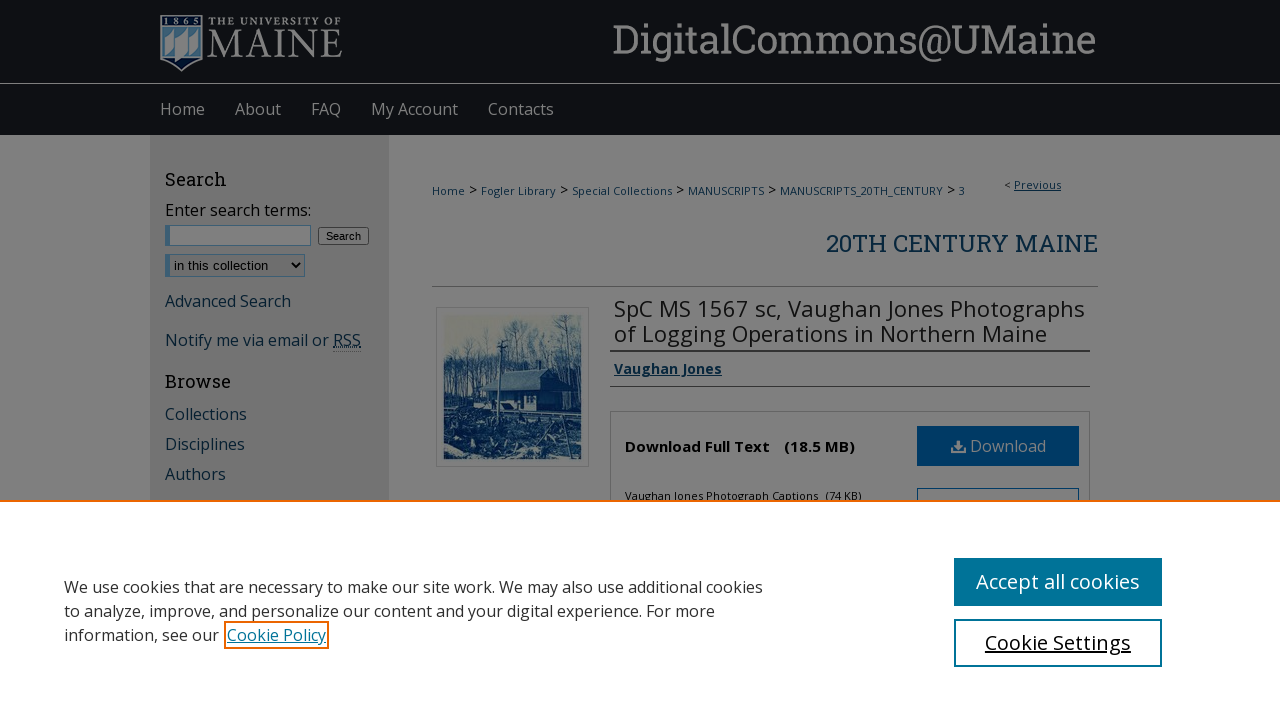

--- FILE ---
content_type: text/html; charset=UTF-8
request_url: https://digitalcommons.library.umaine.edu/manuscripts_20th_century/3/
body_size: 7535
content:

<!DOCTYPE html>
<html lang="en">
<head><!-- inj yui3-seed: --><script type='text/javascript' src='//cdnjs.cloudflare.com/ajax/libs/yui/3.6.0/yui/yui-min.js'></script><script type='text/javascript' src='//ajax.googleapis.com/ajax/libs/jquery/1.10.2/jquery.min.js'></script><!-- Adobe Analytics --><script type='text/javascript' src='https://assets.adobedtm.com/4a848ae9611a/d0e96722185b/launch-d525bb0064d8.min.js'></script><script type='text/javascript' src=/assets/nr_browser_production.js></script>

<!-- def.1 -->
<meta charset="utf-8">
<meta name="viewport" content="width=device-width">
<title>
"SpC MS 1567 sc, Vaughan Jones Photographs of Logging Operations in Nor . . ." by Vaughan Jones
 </title>


<!-- FILE article_meta-tags.inc --><!-- FILE: /srv/sequoia/main/data/assets/site/article_meta-tags.inc -->
<meta itemprop="name" content="SpC MS 1567 sc, Vaughan Jones Photographs of Logging Operations in Northern Maine">
<meta property="og:title" content="SpC MS 1567 sc, Vaughan Jones Photographs of Logging Operations in Northern Maine">
<meta name="twitter:title" content="SpC MS 1567 sc, Vaughan Jones Photographs of Logging Operations in Northern Maine">
<meta property="article:author" content="Vaughan Jones">
<meta name="author" content="Vaughan Jones">
<meta name="robots" content="noodp, noydir">
<meta name="description" content="Album containing photographs by an unidentified photographer of logging operations in various places in Maine. Images show logging roads and camps, Lombard log haulers, skidways, a tramway at Chamberlain Lake, Shin Pond, and Telos and Webster Dams. Also depicted are railroad stations, Mt. Katahdin, St. Croix Stream and views of the Eastern Manufacturing Company in South Brewer, Maine.
Vaughan Jones was the son of Freeland and Mabel Vaughan Jones of Bangor, Maine. He was a member of the class of 1904 at the University of Maine.">
<meta itemprop="description" content="Album containing photographs by an unidentified photographer of logging operations in various places in Maine. Images show logging roads and camps, Lombard log haulers, skidways, a tramway at Chamberlain Lake, Shin Pond, and Telos and Webster Dams. Also depicted are railroad stations, Mt. Katahdin, St. Croix Stream and views of the Eastern Manufacturing Company in South Brewer, Maine.
Vaughan Jones was the son of Freeland and Mabel Vaughan Jones of Bangor, Maine. He was a member of the class of 1904 at the University of Maine.">
<meta name="twitter:description" content="Album containing photographs by an unidentified photographer of logging operations in various places in Maine. Images show logging roads and camps, Lombard log haulers, skidways, a tramway at Chamberlain Lake, Shin Pond, and Telos and Webster Dams. Also depicted are railroad stations, Mt. Katahdin, St. Croix Stream and views of the Eastern Manufacturing Company in South Brewer, Maine.
Vaughan Jones was the son of Freeland and Mabel Vaughan Jones of Bangor, Maine. He was a member of the class of 1904 at the University of Maine.">
<meta property="og:description" content="Album containing photographs by an unidentified photographer of logging operations in various places in Maine. Images show logging roads and camps, Lombard log haulers, skidways, a tramway at Chamberlain Lake, Shin Pond, and Telos and Webster Dams. Also depicted are railroad stations, Mt. Katahdin, St. Croix Stream and views of the Eastern Manufacturing Company in South Brewer, Maine.
Vaughan Jones was the son of Freeland and Mabel Vaughan Jones of Bangor, Maine. He was a member of the class of 1904 at the University of Maine.">
<meta name="keywords" content="paper industry, companies, business, logging, lumbering, papermaking, Penobscot River, Penobscot County, Telos Cut, Telos Canal, Griswell, Norcross, Maine">
<meta itemprop="image" content="https://digitalcommons.library.umaine.edu/manuscripts_20th_century/1002/preview.jpg">
<meta name="twitter:image:src" content="https://digitalcommons.library.umaine.edu/manuscripts_20th_century/1002/preview.jpg">
<meta property="og:image" content="https://digitalcommons.library.umaine.edu/manuscripts_20th_century/1002/preview.jpg">
<meta property="og:image:alt" content="Cover image for SpC MS 1567 sc, Vaughan Jones Photographs of Logging Operations in Northern Maine">
<meta name="bepress_citation_author" content="Jones, Vaughan">
<meta name="bepress_citation_title" content="SpC MS 1567 sc, Vaughan Jones Photographs of Logging Operations in Northern Maine">
<meta name="bepress_citation_date" content="1907">
<!-- FILE: /srv/sequoia/main/data/assets/site/ir_download_link.inc -->
<!-- FILE: /srv/sequoia/main/data/assets/site/article_meta-tags.inc (cont) -->
<meta name="bepress_citation_pdf_url" content="https://digitalcommons.library.umaine.edu/cgi/viewcontent.cgi?article=1002&amp;context=manuscripts_20th_century">
<meta name="bepress_citation_abstract_html_url" content="https://digitalcommons.library.umaine.edu/manuscripts_20th_century/3">
<meta name="bepress_citation_online_date" content="2022/4/27">
<meta name="viewport" content="width=device-width">
<!-- Additional Twitter data -->
<meta name="twitter:card" content="summary">
<!-- Additional Open Graph data -->
<meta property="og:type" content="article">
<meta property="og:url" content="https://digitalcommons.library.umaine.edu/manuscripts_20th_century/3">
<meta property="og:site_name" content="DigitalCommons@UMaine">




<!-- FILE: article_meta-tags.inc (cont) -->
<meta name="bepress_is_article_cover_page" content="1">


<!-- sh.1 -->
<link rel="stylesheet" href="/ir-style.css" type="text/css" media="screen">
<link rel="stylesheet" href="/ir-custom.css" type="text/css" media="screen">
<link rel="stylesheet" href="../ir-custom.css" type="text/css" media="screen">
<link rel="stylesheet" href="/assets/styles/ir-book.css" type="text/css" media="screen">
<link rel="stylesheet" href="/ir-local.css" type="text/css" media="screen">
<link rel="stylesheet" href="../ir-local.css" type="text/css" media="screen">
<link rel="stylesheet" href="/ir-print.css" type="text/css" media="print">
<link type="text/css" rel="stylesheet" href="/assets/floatbox/floatbox.css">
<link rel="alternate" type="application/rss+xml" title="Site Feed" href="/recent.rss">
<link rel="shortcut icon" href="/favicon.ico" type="image/x-icon">
<!--[if IE]>
<link rel="stylesheet" href="/ir-ie.css" type="text/css" media="screen">
<![endif]-->

<!-- JS -->
<script type="text/javascript" src="/assets/scripts/yui-init.pack.js"></script>
<script type="text/javascript" src="/assets/scripts/GalleryControlYUI.pack.js"></script>
<script type="text/javascript" src="/assets/scripts/BackMonitorYUI.pack.js"></script>
<script type="text/javascript" src="/assets/scripts/gallery-init.pack.js"></script>
<script type="text/javascript" src="/assets/footnoteLinks.js"></script>

<!-- end sh.1 -->




<script type="text/javascript">var pageData = {"page":{"environment":"prod","productName":"bpdg","language":"en","name":"ir_book:article","businessUnit":"els:rp:st"},"visitor":{}};</script>

</head>
<body id="geo-series">
<!-- FILE /srv/sequoia/main/data/digitalcommons.library.umaine.edu/assets/header.pregen --><!-- FILE: /srv/sequoia/main/data/assets/site/mobile_nav.inc --><!--[if !IE]>-->
<script src="/assets/scripts/dc-mobile/dc-responsive-nav.js"></script>

<header id="mobile-nav" class="nav-down device-fixed-height" style="visibility: hidden;">
  
  
  <nav class="nav-collapse">
    <ul>
      <li class="menu-item active device-fixed-width"><a href="https://digitalcommons.library.umaine.edu" title="Home" data-scroll >Home</a></li>
      <li class="menu-item device-fixed-width"><a href="https://digitalcommons.library.umaine.edu/do/search/advanced/" title="Search" data-scroll ><i class="icon-search"></i> Search</a></li>
      <li class="menu-item device-fixed-width"><a href="https://digitalcommons.library.umaine.edu/communities.html" title="Browse" data-scroll >Browse Collections</a></li>
      <li class="menu-item device-fixed-width"><a href="/cgi/myaccount.cgi?context=manuscripts_20th_century" title="My Account" data-scroll >My Account</a></li>
      <li class="menu-item device-fixed-width"><a href="https://digitalcommons.library.umaine.edu/about.html" title="About" data-scroll >About</a></li>
      <li class="menu-item device-fixed-width"><a href="https://network.bepress.com" title="Digital Commons Network" data-scroll ><img width="16" height="16" alt="DC Network" style="vertical-align:top;" src="/assets/md5images/8e240588cf8cd3a028768d4294acd7d3.png"> Digital Commons Network™</a></li>
    </ul>
  </nav>
</header>

<script src="/assets/scripts/dc-mobile/dc-mobile-nav.js"></script>
<!--<![endif]-->
<!-- FILE: /srv/sequoia/main/data/digitalcommons.library.umaine.edu/assets/header.pregen (cont) -->



<div id="umaine">
	<div id="container">
		<a href="#main" class="skiplink" accesskey="2" >Skip to main content</a>

					
			<div id="header" role="banner">
				<a href="https://digitalcommons.library.umaine.edu" id="banner_link" title="DigitalCommons@UMaine" >
					<img id="banner_image" alt="DigitalCommons@UMaine" width='980' height='84' src="/assets/md5images/5b4b5c1caade610b02a8cd5d62c16cc0.png">
				</a>	
				
					<a href="http://www.umaine.edu/" id="logo_link" title="The University of Maine" >
						<img id="logo_image" alt="The University of Maine" width='198' height='84' src="/assets/md5images/7ea2f2c94670caab89d2a30efa460b03.png">
					</a>	
				
			</div>
					
			<div id="navigation">
				<!-- FILE: /srv/sequoia/main/data/digitalcommons.library.umaine.edu/assets/ir_navigation.inc --><div id="tabs" role="navigation" aria-label="Main"><ul><li id="tabone"><a href="https://digitalcommons.library.umaine.edu " title="Home" ><span>Home</span></a></li><li id="tabtwo"><a href="https://digitalcommons.library.umaine.edu/about.html" title="About" ><span>About</span></a></li><li id="tabthree"><a href="https://digitalcommons.library.umaine.edu/faq.html" title="FAQ" ><span>FAQ</span></a></li><li id="tabfour"><a href="https://digitalcommons.library.umaine.edu/cgi/myaccount.cgi?context=manuscripts_20th_century" title="My Account" ><span>My Account</span></a></li>
<li id="tabfive"><a href="https://digitalcommons.library.umaine.edu/contact.html" title="Contacts" ><span>Contacts</span></a></li></ul></div>


<!-- FILE: /srv/sequoia/main/data/digitalcommons.library.umaine.edu/assets/header.pregen (cont) -->
			</div>
		

		<div id="wrapper">
			<div id="content">
				<div id="main" class="text" role="main">



<div id="ir-book" class="left">

<script type="text/javascript" src="/assets/floatbox/floatbox.js"></script>  
<!-- FILE: /srv/sequoia/main/data/assets/site/article_pager.inc -->

<div id="breadcrumb"><ul id="pager">

                
                 
<li>&lt; <a href="https://digitalcommons.library.umaine.edu/manuscripts_20th_century/2" class="ignore" >Previous</a></li>
        
        
        

<li>&nbsp;</li></ul><div class="crumbs"><!-- FILE: /srv/sequoia/main/data/assets/site/ir_breadcrumb.inc -->

<div class="crumbs" role="navigation" aria-label="Breadcrumb">
	<p>
	
	
			<a href="https://digitalcommons.library.umaine.edu" class="ignore" >Home</a>
	
	
	
	
	
	
	
	
	
	
	 <span aria-hidden="true">&gt;</span> 
		<a href="https://digitalcommons.library.umaine.edu/fogler" class="ignore" >Fogler Library</a>
	
	
	
	
	
	
	 <span aria-hidden="true">&gt;</span> 
		<a href="https://digitalcommons.library.umaine.edu/specialcollections" class="ignore" >Special Collections</a>
	
	
	
	
	
	
	 <span aria-hidden="true">&gt;</span> 
		<a href="https://digitalcommons.library.umaine.edu/manuscripts" class="ignore" >MANUSCRIPTS</a>
	
	
	
	
	
	
	 <span aria-hidden="true">&gt;</span> 
		<a href="https://digitalcommons.library.umaine.edu/manuscripts_20th_century" class="ignore" >MANUSCRIPTS_20TH_CENTURY</a>
	
	
	
	
	
	 <span aria-hidden="true">&gt;</span> 
		<a href="https://digitalcommons.library.umaine.edu/manuscripts_20th_century/3" class="ignore" aria-current="page" >3</a>
	
	
	
	</p>
</div>


<!-- FILE: /srv/sequoia/main/data/assets/site/article_pager.inc (cont) --></div>
</div>
<!-- FILE: /srv/sequoia/main/data/assets/site/ir_book/article/index.html (cont) -->
<!-- FILE: /srv/sequoia/main/data/assets/site/ir_book/article/article_info.inc --><!-- FILE: /srv/sequoia/main/data/assets/site/openurl.inc -->

























<!-- FILE: /srv/sequoia/main/data/assets/site/ir_book/article/article_info.inc (cont) -->
<!-- FILE: /srv/sequoia/main/data/assets/site/ir_download_link.inc -->









	
	
	
    
    
    
	
		
		
		
	
	
	
	
	
	

<!-- FILE: /srv/sequoia/main/data/assets/site/ir_book/article/article_info.inc (cont) -->
<!-- FILE: /srv/sequoia/main/data/assets/site/ir_book/article/ir_article_header.inc -->


<div id="series-header">
<!-- FILE: /srv/sequoia/main/data/assets/site/ir_book/ir_series_logo.inc -->



 






	
	
	
	
	
	
<!-- FILE: /srv/sequoia/main/data/assets/site/ir_book/article/ir_article_header.inc (cont) --><h2 id="series-title"><a href="https://digitalcommons.library.umaine.edu/manuscripts_20th_century" >20th Century Maine</a></h2></div>
<div style="clear: both">&nbsp;</div>

<div id="sub">
<div id="alpha">
<div id="mbl-cover">
	
		<a id="cover" href="https://digitalcommons.library.umaine.edu/cgi/viewcontent.cgi?article=1002&amp;context=manuscripts_20th_century" title="20th Century Maine: SpC MS 1567 sc, Vaughan Jones Photographs of Logging Operations in Northern Maine" target="_blank" >
			<img src="https://digitalcommons.library.umaine.edu/manuscripts_20th_century/1002/thumbnail.jpg" alt="SpC MS 1567 sc, Vaughan Jones Photographs of Logging Operations in Northern Maine" class="cover">
		</a>
	
	
</div><!-- FILE: /srv/sequoia/main/data/assets/site/ir_book/article/article_info.inc (cont) --><div id='title' class='element'>
<h1><a href='https://digitalcommons.library.umaine.edu/cgi/viewcontent.cgi?article=1002&amp;context=manuscripts_20th_century'>SpC MS 1567 sc, Vaughan Jones Photographs of Logging Operations in Northern Maine</a></h1>
</div>
<div class='clear'></div>
<div id='authors' class='element'>
<h2 class='visually-hidden'>Authors</h2>
<p class="author"><a href='https://digitalcommons.library.umaine.edu/do/search/?q=author%3A%22Vaughan%20Jones%22&start=0&context=2203152'><strong>Vaughan Jones</strong></a><br />
</p></div>
<div class='clear'></div>
<div id='file_list' class='element'>
<h2 class="field-heading visually-hidden">Files</h2>
<div id="file-list">
    <div id="full-text">
        <a class="btn" id="alpha-pdf" href="https://digitalcommons.library.umaine.edu/cgi/viewcontent.cgi?article=1002&amp;context=manuscripts_20th_century" title="PDF (18.5&nbsp;MB) opens in new window" target="_blank"><i class="icon-download-alt"></i> Download</a>

        <p>Download Full Text <span class='size'>(18.5&nbsp;MB)</span></p>
    </div><!-- full-text -->
<div class="files">
    <p><a class="btn btn-small" href="https://digitalcommons.library.umaine.edu/cgi/viewcontent.cgi?filename=0&amp;article=1002&amp;context=manuscripts_20th_century&amp;type=additional" title="Download Vaughan Jones Photograph Captions">Download</a>
     Vaughan Jones Photograph Captions <span class="size">(74&nbsp;KB)</span></p>
</div><!-- files -->
</div><!-- file-list -->
</div>
<div class='clear'></div>
<div id='abstract' class='element'>
<h2 class='field-heading'>Description</h2>
<p>Album containing photographs by an unidentified photographer of logging operations in various places in Maine. Images show logging roads and camps, Lombard log haulers, skidways, a tramway at Chamberlain Lake, Shin Pond, and Telos and Webster Dams. Also depicted are railroad stations, Mt. Katahdin, St. Croix Stream and views of the Eastern Manufacturing Company in South Brewer, Maine.</p>
<p>Vaughan Jones was the son of Freeland and Mabel Vaughan Jones of Bangor, Maine. He was a member of the class of 1904 at the University of Maine.</p>
</div>
<div class='clear'></div>
<div id='publication_date' class='element'>
<h2 class='field-heading'>Publication Date</h2>
<p>1907</p>
</div>
<div class='clear'></div>
<div id='keywords' class='element'>
<h2 class='field-heading'>Keywords</h2>
<p>paper industry, companies, business, logging, lumbering, papermaking, Penobscot River, Penobscot County, Telos Cut, Telos Canal, Griswell, Norcross, Maine</p>
</div>
<div class='clear'></div>
<div id='bp_categories' class='element'>
<h2 class='field-heading'>Disciplines</h2>
<p>History</p>
</div>
<div class='clear'></div>
<div id='comments' class='element'>
<h2 class='field-heading'>Comments</h2>
<p>The supplemental file provides the text of the photograph captions.</p>
</div>
<div class='clear'></div>
<div id='recommended_citation' class='element'>
<h2 class='field-heading'>Recommended Citation</h2>
<!-- FILE: /srv/sequoia/main/data/assets/site/ir_book/ir_citation.inc --><p>
    Jones, Vaughan, "SpC MS 1567 sc, Vaughan Jones Photographs of Logging Operations in Northern Maine" (1907). <em>20th Century Maine</em>.  3.
    <br>
    
    
        https://digitalcommons.library.umaine.edu/manuscripts_20th_century/3
    
</p>
<!-- FILE: /srv/sequoia/main/data/assets/site/ir_book/article/article_info.inc (cont) --></div>
<div class='clear'></div>
</div>
    </div>
    <div id='beta_7-3'>
<!-- FILE: /srv/sequoia/main/data/assets/site/info_box_7_3.inc --><!-- FILE: /srv/sequoia/main/data/assets/site/openurl.inc -->

























<!-- FILE: /srv/sequoia/main/data/assets/site/info_box_7_3.inc (cont) -->
<!-- FILE: /srv/sequoia/main/data/assets/site/ir_download_link.inc -->









	
	
	
    
    
    
	
		
		
		
	
	
	
	
	
	

<!-- FILE: /srv/sequoia/main/data/assets/site/info_box_7_3.inc (cont) -->

	<!-- FILE: /srv/sequoia/main/data/assets/site/info_box_book_image.inc --><div id="cover-img" class="aside">
	<img src="https://digitalcommons.library.umaine.edu/manuscripts_20th_century/1002/thumbnail.jpg" alt="SpC MS 1567 sc, Vaughan Jones Photographs of Logging Operations in Northern Maine" class="cover"> 
</div>
<!-- FILE: /srv/sequoia/main/data/assets/site/info_box_7_3.inc (cont) -->
	<!-- FILE: /srv/sequoia/main/data/assets/site/info_box_book_buy.inc -->
<!-- FILE: /srv/sequoia/main/data/assets/site/info_box_7_3.inc (cont) -->


<!-- FILE: /srv/sequoia/main/data/assets/site/info_box_custom_upper.inc -->
<!-- FILE: /srv/sequoia/main/data/assets/site/info_box_7_3.inc (cont) -->
<!-- FILE: /srv/sequoia/main/data/assets/site/info_box_openurl.inc -->
<!-- FILE: /srv/sequoia/main/data/assets/site/info_box_7_3.inc (cont) -->

<!-- FILE: /srv/sequoia/main/data/assets/site/info_box_article_metrics.inc -->






<div id="article-stats" class="aside hidden">

    <p class="article-downloads-wrapper hidden"><span id="article-downloads"></span> DOWNLOADS</p>
    <p class="article-stats-date hidden">Since April 27, 2022</p>

    <p class="article-plum-metrics">
        <a href="https://plu.mx/plum/a/?repo_url=https://digitalcommons.library.umaine.edu/manuscripts_20th_century/3" class="plumx-plum-print-popup plum-bigben-theme" data-badge="true" data-hide-when-empty="true" ></a>
    </p>
</div>
<script type="text/javascript" src="//cdn.plu.mx/widget-popup.js"></script>





<!-- Article Download Counts -->
<script type="text/javascript" src="/assets/scripts/article-downloads.pack.js"></script>
<script type="text/javascript">
    insertDownloads(28874355);
</script>


<!-- Add border to Plum badge & download counts when visible -->
<script>
// bind to event when PlumX widget loads
jQuery('body').bind('plum:widget-load', function(e){
// if Plum badge is visible
  if (jQuery('.PlumX-Popup').length) {
// remove 'hidden' class
  jQuery('#article-stats').removeClass('hidden');
  jQuery('.article-stats-date').addClass('plum-border');
  }
});
// bind to event when page loads
jQuery(window).bind('load',function(e){
// if DC downloads are visible
  if (jQuery('#article-downloads').text().length > 0) {
// add border to aside
  jQuery('#article-stats').removeClass('hidden');
  }
});
</script>



<!-- Adobe Analytics: Download Click Tracker -->
<script>

$(function() {

  // Download button click event tracker for PDFs
  $(".aside.download-button").on("click", "a#pdf", function(event) {
    pageDataTracker.trackEvent('navigationClick', {
      link: {
          location: 'aside download-button',
          name: 'pdf'
      }
    });
  });

  // Download button click event tracker for native files
  $(".aside.download-button").on("click", "a#native", function(event) {
    pageDataTracker.trackEvent('navigationClick', {
        link: {
            location: 'aside download-button',
            name: 'native'
        }
     });
  });

});

</script>
<!-- FILE: /srv/sequoia/main/data/assets/site/info_box_7_3.inc (cont) -->



	<!-- FILE: /srv/sequoia/main/data/assets/site/info_box_disciplines.inc -->




	





	<div id="beta-disciplines" class="aside">
		<h4>Included in</h4>
	<p>
		
				
					<a href="https://network.bepress.com/hgg/discipline/489" title="History Commons" >History Commons</a>
				
				
			
		
	</p>
	</div>



<!-- FILE: /srv/sequoia/main/data/assets/site/info_box_7_3.inc (cont) -->

<!-- FILE: /srv/sequoia/main/data/assets/site/bookmark_widget.inc -->

<div id="share" class="aside">
<h2>Share</h2>
	
	<div class="a2a_kit a2a_kit_size_24 a2a_default_style">
    	<a class="a2a_button_facebook"></a>
    	<a class="a2a_button_linkedin"></a>
		<a class="a2a_button_whatsapp"></a>
		<a class="a2a_button_email"></a>
    	<a class="a2a_dd"></a>
    	<script async src="https://static.addtoany.com/menu/page.js"></script>
	</div>
</div>

<!-- FILE: /srv/sequoia/main/data/assets/site/info_box_7_3.inc (cont) -->
<!-- FILE: /srv/sequoia/main/data/assets/site/info_box_geolocate.inc --><!-- FILE: /srv/sequoia/main/data/assets/site/ir_geolocate_enabled_and_displayed.inc -->

<!-- FILE: /srv/sequoia/main/data/assets/site/info_box_geolocate.inc (cont) -->

<!-- FILE: /srv/sequoia/main/data/assets/site/info_box_7_3.inc (cont) -->

	<!-- FILE: /srv/sequoia/main/data/digitalcommons.library.umaine.edu/assets/zotero_coins.inc -->

<!-- FILE: /srv/sequoia/main/data/assets/site/info_box_7_3.inc (cont) -->

<!-- FILE: /srv/sequoia/main/data/digitalcommons.library.umaine.edu/assets/info_box_custom_lower.inc -->

<!-- BEGIN Altmetric code -->



<!-- END Altmetric Code --><!-- FILE: /srv/sequoia/main/data/assets/site/info_box_7_3.inc (cont) -->
<!-- FILE: /srv/sequoia/main/data/assets/site/ir_book/article/article_info.inc (cont) --></div>

<div class='clear'>&nbsp;</div>
<!-- FILE: /srv/sequoia/main/data/digitalcommons.library.umaine.edu/assets/ir_book/article/ir_article_custom_fields.inc -->
<!-- BEGIN Example Format -->



<div id='rights_statements' class='element'>
<h4>Rights Statement</h4>
 









    <a href="http://rightsstatements.org/vocab/NoC-US/1.0/" >
        <img alt="No Copyright - United States" width='564' height='124' src="../../assets/md5images/f7604a8919ad1c201ad7e3394558d221.png">
    </a>




  
</div>
<div class='clear'></div>
<!-- FILE: /srv/sequoia/main/data/assets/site/ir_book/article/article_info.inc (cont) -->

<!-- FILE: /srv/sequoia/main/data/assets/site/ir_book/article/index.html (cont) -->
</div> <!-- Close ir-book container -->
<!-- FILE /srv/sequoia/main/data/assets/site/footer.pregen --></div>
	<div class="verticalalign">&nbsp;</div>
	<div class="clear">&nbsp;</div>

</div>

	<div id="sidebar" role="complementary">
	<!-- FILE: /srv/sequoia/main/data/assets/site/ir_sidebar_7_8.inc -->

	<!-- FILE: /srv/sequoia/main/data/assets/site/ir_sidebar_sort_sba.inc --><!-- FILE: /srv/sequoia/main/data/assets/site/ir_sidebar_custom_upper_7_8.inc -->

<!-- FILE: /srv/sequoia/main/data/assets/site/ir_sidebar_sort_sba.inc (cont) -->
<!-- FILE: /srv/sequoia/main/data/assets/site/ir_sidebar_search_7_8.inc --><h2>Search</h2>


	
<form method='get' action='https://digitalcommons.library.umaine.edu/do/search/' id="sidebar-search">
	<label for="search" accesskey="4">
		Enter search terms:
	</label>
		<div>
			<span class="border">
				<input type="text" name='q' class="search" id="search">
			</span> 
			<input type="submit" value="Search" class="searchbutton" style="font-size:11px;">
		</div>
	<label for="context" class="visually-hidden">
		Select context to search:
	</label> 
		<div>
			<span class="border">
				<select name="fq" id="context">
					
					
					
						<option value='virtual_ancestor_link:"https://digitalcommons.library.umaine.edu/manuscripts_20th_century"'>in this collection</option>
					
					
					<option value='virtual_ancestor_link:"https://digitalcommons.library.umaine.edu"'>in this repository</option>
					<option value='virtual_ancestor_link:"http:/"'>across all repositories</option>
				</select>
			</span>
		</div>
</form>

<p class="advanced">
	
	
		<a href="https://digitalcommons.library.umaine.edu/do/search/advanced/?fq=virtual_ancestor_link:%22https://digitalcommons.library.umaine.edu/manuscripts_20th_century%22" >
			Advanced Search
		</a>
	
</p>
<!-- FILE: /srv/sequoia/main/data/assets/site/ir_sidebar_sort_sba.inc (cont) -->
<!-- FILE: /srv/sequoia/main/data/assets/site/ir_sidebar_notify_7_8.inc -->


	<ul id="side-notify">
		<li class="notify">
			<a href="https://digitalcommons.library.umaine.edu/manuscripts_20th_century/announcements.html" title="Email or RSS Notifications" >
				Notify me via email or <acronym title="Really Simple Syndication">RSS</acronym>
			</a>
		</li>
	</ul>



<!-- FILE: /srv/sequoia/main/data/assets/site/urc_badge.inc -->






<!-- FILE: /srv/sequoia/main/data/assets/site/ir_sidebar_notify_7_8.inc (cont) -->

<!-- FILE: /srv/sequoia/main/data/assets/site/ir_sidebar_sort_sba.inc (cont) -->
<!-- FILE: /srv/sequoia/main/data/assets/site/ir_sidebar_custom_middle_7_8.inc --><!-- FILE: /srv/sequoia/main/data/assets/site/ir_sidebar_sort_sba.inc (cont) -->
<!-- FILE: /srv/sequoia/main/data/digitalcommons.library.umaine.edu/assets/ir_sidebar_browse.inc -->

<h2>Browse</h2>
<ul id="side-browse">


<li class="collections"><a href="https://digitalcommons.library.umaine.edu/communities.html" title="Browse by Collections" >Collections</a></li>
<li class="discipline-browser"><a href="https://digitalcommons.library.umaine.edu/do/discipline_browser/disciplines" title="Browse by Disciplines" >Disciplines</a></li>
<li class="author"><a href="https://digitalcommons.library.umaine.edu/authors.html" title="Browse by Author" >Authors</a></li>


</ul>
<!-- FILE: /srv/sequoia/main/data/assets/site/ir_sidebar_sort_sba.inc (cont) -->
<!-- FILE: /srv/sequoia/main/data/digitalcommons.library.umaine.edu/assets/ir_sidebar_author_7_8.inc --><h2>Contacts</h2>
	<ul>
		
		<li class="submit">
			<a href="https://digitalcommons.library.umaine.edu/contact.html" title="Contact" >
				Contact the Repository
			</a>
		</li>
	</ul>

<h2>Author Corner</h2>




	<ul id="side-author">
		<li class="faq">
			<a href="https://digitalcommons.library.umaine.edu/faq.html" title="Author FAQ" >
				Author FAQ
			</a>
		</li>
		
		
		
	</ul>
<!-- FILE: /srv/sequoia/main/data/assets/site/ir_sidebar_sort_sba.inc (cont) -->
<!-- FILE: /srv/sequoia/main/data/digitalcommons.library.umaine.edu/assets/ir_sidebar_custom_lower_7_8.inc --><!-- FILE: /srv/sequoia/main/data/assets/site/ir_sidebar_homepage_links_7_8.inc -->

<!-- FILE: /srv/sequoia/main/data/digitalcommons.library.umaine.edu/assets/ir_sidebar_custom_lower_7_8.inc (cont) -->
	



<!-- FILE: /srv/sequoia/main/data/assets/site/ir_sidebar_sort_sba.inc (cont) -->
<!-- FILE: /srv/sequoia/main/data/assets/site/ir_sidebar_sw_links_7_8.inc -->

	
		
	


	<!-- FILE: /srv/sequoia/main/data/assets/site/ir_sidebar_sort_sba.inc (cont) -->

<!-- FILE: /srv/sequoia/main/data/assets/site/ir_sidebar_geolocate.inc --><!-- FILE: /srv/sequoia/main/data/assets/site/ir_geolocate_enabled_and_displayed.inc -->

<!-- FILE: /srv/sequoia/main/data/assets/site/ir_sidebar_geolocate.inc (cont) -->

<!-- FILE: /srv/sequoia/main/data/assets/site/ir_sidebar_sort_sba.inc (cont) -->
<!-- FILE: /srv/sequoia/main/data/assets/site/ir_sidebar_custom_lowest_7_8.inc -->


<!-- FILE: /srv/sequoia/main/data/assets/site/ir_sidebar_sort_sba.inc (cont) -->
<!-- FILE: /srv/sequoia/main/data/assets/site/ir_sidebar_7_8.inc (cont) -->

		



<!-- FILE: /srv/sequoia/main/data/assets/site/footer.pregen (cont) -->
	<div class="verticalalign">&nbsp;</div>
	</div>

</div>

<!-- FILE: /srv/sequoia/main/data/digitalcommons.library.umaine.edu/assets/ir_footer_content.inc --><div id="footer" role="contentinfo">
	<!-- FILE: /srv/sequoia/main/data/assets/site/ir_bepress_logo.inc --><div id="bepress">

<a href="https://www.elsevier.com/solutions/digital-commons" title="Elsevier - Digital Commons" >
	<em>Elsevier - Digital Commons</em>
</a>

</div>
<!-- FILE: /srv/sequoia/main/data/digitalcommons.library.umaine.edu/assets/ir_footer_content.inc (cont) -->
		<p>
			<a href="https://digitalcommons.library.umaine.edu" title="Home page" accesskey="1" >
					Home
			</a>
			 | 
			<a href="/cgi/myaccount.cgi?context=manuscripts_20th_century" title="My Account Page" accesskey="3" >
					My Account
			</a> | 
			<a href="https://digitalcommons.library.umaine.edu/accessibility.html" title="Accessibility Statement" accesskey="0" >
					Accessibility Statement
			</a> |
			<script type="text/javascript">
    //<![CDATA[
        document.write("<a href='mailto:" + "um.library.technical.services" + "@" + "maine.edu" + "'>" + "Send Feedback" + "<\/a>")
    //]]>
</script>
		</p>
		<p>
    			<a class="secondary-link" href="http://www.bepress.com/privacy.html" title="Privacy Policy" >
                                        Privacy
    			</a>
    			<a class="secondary-link" href="http://www.bepress.com/copyright_infringement.html" title="Copyright Policy" >
                                        Copyright
    			</a>
    			<a class="secondary-link" href="https://digitalcommons.library.umaine.edu" title="DigitalCommons@UMaine" >
                                        DigitalCommons@UMaine ISSN: 2476-2547
    			</a>	
		</p> 
</div><!-- FILE: /srv/sequoia/main/data/assets/site/footer.pregen (cont) -->

</div>
</div>

<!-- FILE: /srv/sequoia/main/data/digitalcommons.library.umaine.edu/assets/ir_analytics.inc --><!-- Global Site Tag (gtag.js) - Google Analytics -->
<script async src="https://www.googletagmanager.com/gtag/js?id=UA-27946493-14"></script>
<script>
  window.dataLayer = window.dataLayer || [];
  function gtag(){dataLayer.push(arguments)};
  gtag('js', new Date());

  gtag('config', 'UA-27946493-14');
</script>

<!-- Monsido link validator script- SUP-21815 -->
<script type="text/javascript">
var _monsido = _monsido || [];
_monsido.push(['_setDomainToken', 'GkTi3dGta8m1PbWP7ahgdA']);
_monsido.push(['_withStatistics', 'true']);
</script>
<script src="//cdn.monsido.com/tool/javascripts/monsido.js"></script>
<!-- FILE: /srv/sequoia/main/data/assets/site/footer.pregen (cont) -->

<script type='text/javascript' src='/assets/scripts/bpbootstrap-20160726.pack.js'></script><script type='text/javascript'>BPBootstrap.init({appendCookie:''})</script></body></html>
